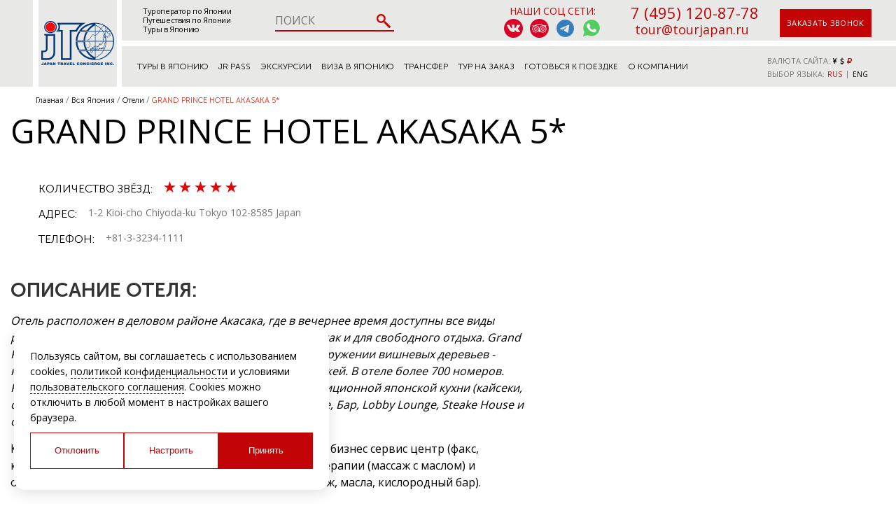

--- FILE ---
content_type: text/html; charset=utf-8
request_url: https://www.google.com/recaptcha/api2/anchor?ar=1&k=6LfFPnYrAAAAACC_k5yg7YXBaVz4jNXsZTyikMia&co=aHR0cHM6Ly90b3VyamFwYW4ucnU6NDQz&hl=en&v=PoyoqOPhxBO7pBk68S4YbpHZ&size=invisible&anchor-ms=20000&execute-ms=30000&cb=u2n4gkw5mh51
body_size: 48723
content:
<!DOCTYPE HTML><html dir="ltr" lang="en"><head><meta http-equiv="Content-Type" content="text/html; charset=UTF-8">
<meta http-equiv="X-UA-Compatible" content="IE=edge">
<title>reCAPTCHA</title>
<style type="text/css">
/* cyrillic-ext */
@font-face {
  font-family: 'Roboto';
  font-style: normal;
  font-weight: 400;
  font-stretch: 100%;
  src: url(//fonts.gstatic.com/s/roboto/v48/KFO7CnqEu92Fr1ME7kSn66aGLdTylUAMa3GUBHMdazTgWw.woff2) format('woff2');
  unicode-range: U+0460-052F, U+1C80-1C8A, U+20B4, U+2DE0-2DFF, U+A640-A69F, U+FE2E-FE2F;
}
/* cyrillic */
@font-face {
  font-family: 'Roboto';
  font-style: normal;
  font-weight: 400;
  font-stretch: 100%;
  src: url(//fonts.gstatic.com/s/roboto/v48/KFO7CnqEu92Fr1ME7kSn66aGLdTylUAMa3iUBHMdazTgWw.woff2) format('woff2');
  unicode-range: U+0301, U+0400-045F, U+0490-0491, U+04B0-04B1, U+2116;
}
/* greek-ext */
@font-face {
  font-family: 'Roboto';
  font-style: normal;
  font-weight: 400;
  font-stretch: 100%;
  src: url(//fonts.gstatic.com/s/roboto/v48/KFO7CnqEu92Fr1ME7kSn66aGLdTylUAMa3CUBHMdazTgWw.woff2) format('woff2');
  unicode-range: U+1F00-1FFF;
}
/* greek */
@font-face {
  font-family: 'Roboto';
  font-style: normal;
  font-weight: 400;
  font-stretch: 100%;
  src: url(//fonts.gstatic.com/s/roboto/v48/KFO7CnqEu92Fr1ME7kSn66aGLdTylUAMa3-UBHMdazTgWw.woff2) format('woff2');
  unicode-range: U+0370-0377, U+037A-037F, U+0384-038A, U+038C, U+038E-03A1, U+03A3-03FF;
}
/* math */
@font-face {
  font-family: 'Roboto';
  font-style: normal;
  font-weight: 400;
  font-stretch: 100%;
  src: url(//fonts.gstatic.com/s/roboto/v48/KFO7CnqEu92Fr1ME7kSn66aGLdTylUAMawCUBHMdazTgWw.woff2) format('woff2');
  unicode-range: U+0302-0303, U+0305, U+0307-0308, U+0310, U+0312, U+0315, U+031A, U+0326-0327, U+032C, U+032F-0330, U+0332-0333, U+0338, U+033A, U+0346, U+034D, U+0391-03A1, U+03A3-03A9, U+03B1-03C9, U+03D1, U+03D5-03D6, U+03F0-03F1, U+03F4-03F5, U+2016-2017, U+2034-2038, U+203C, U+2040, U+2043, U+2047, U+2050, U+2057, U+205F, U+2070-2071, U+2074-208E, U+2090-209C, U+20D0-20DC, U+20E1, U+20E5-20EF, U+2100-2112, U+2114-2115, U+2117-2121, U+2123-214F, U+2190, U+2192, U+2194-21AE, U+21B0-21E5, U+21F1-21F2, U+21F4-2211, U+2213-2214, U+2216-22FF, U+2308-230B, U+2310, U+2319, U+231C-2321, U+2336-237A, U+237C, U+2395, U+239B-23B7, U+23D0, U+23DC-23E1, U+2474-2475, U+25AF, U+25B3, U+25B7, U+25BD, U+25C1, U+25CA, U+25CC, U+25FB, U+266D-266F, U+27C0-27FF, U+2900-2AFF, U+2B0E-2B11, U+2B30-2B4C, U+2BFE, U+3030, U+FF5B, U+FF5D, U+1D400-1D7FF, U+1EE00-1EEFF;
}
/* symbols */
@font-face {
  font-family: 'Roboto';
  font-style: normal;
  font-weight: 400;
  font-stretch: 100%;
  src: url(//fonts.gstatic.com/s/roboto/v48/KFO7CnqEu92Fr1ME7kSn66aGLdTylUAMaxKUBHMdazTgWw.woff2) format('woff2');
  unicode-range: U+0001-000C, U+000E-001F, U+007F-009F, U+20DD-20E0, U+20E2-20E4, U+2150-218F, U+2190, U+2192, U+2194-2199, U+21AF, U+21E6-21F0, U+21F3, U+2218-2219, U+2299, U+22C4-22C6, U+2300-243F, U+2440-244A, U+2460-24FF, U+25A0-27BF, U+2800-28FF, U+2921-2922, U+2981, U+29BF, U+29EB, U+2B00-2BFF, U+4DC0-4DFF, U+FFF9-FFFB, U+10140-1018E, U+10190-1019C, U+101A0, U+101D0-101FD, U+102E0-102FB, U+10E60-10E7E, U+1D2C0-1D2D3, U+1D2E0-1D37F, U+1F000-1F0FF, U+1F100-1F1AD, U+1F1E6-1F1FF, U+1F30D-1F30F, U+1F315, U+1F31C, U+1F31E, U+1F320-1F32C, U+1F336, U+1F378, U+1F37D, U+1F382, U+1F393-1F39F, U+1F3A7-1F3A8, U+1F3AC-1F3AF, U+1F3C2, U+1F3C4-1F3C6, U+1F3CA-1F3CE, U+1F3D4-1F3E0, U+1F3ED, U+1F3F1-1F3F3, U+1F3F5-1F3F7, U+1F408, U+1F415, U+1F41F, U+1F426, U+1F43F, U+1F441-1F442, U+1F444, U+1F446-1F449, U+1F44C-1F44E, U+1F453, U+1F46A, U+1F47D, U+1F4A3, U+1F4B0, U+1F4B3, U+1F4B9, U+1F4BB, U+1F4BF, U+1F4C8-1F4CB, U+1F4D6, U+1F4DA, U+1F4DF, U+1F4E3-1F4E6, U+1F4EA-1F4ED, U+1F4F7, U+1F4F9-1F4FB, U+1F4FD-1F4FE, U+1F503, U+1F507-1F50B, U+1F50D, U+1F512-1F513, U+1F53E-1F54A, U+1F54F-1F5FA, U+1F610, U+1F650-1F67F, U+1F687, U+1F68D, U+1F691, U+1F694, U+1F698, U+1F6AD, U+1F6B2, U+1F6B9-1F6BA, U+1F6BC, U+1F6C6-1F6CF, U+1F6D3-1F6D7, U+1F6E0-1F6EA, U+1F6F0-1F6F3, U+1F6F7-1F6FC, U+1F700-1F7FF, U+1F800-1F80B, U+1F810-1F847, U+1F850-1F859, U+1F860-1F887, U+1F890-1F8AD, U+1F8B0-1F8BB, U+1F8C0-1F8C1, U+1F900-1F90B, U+1F93B, U+1F946, U+1F984, U+1F996, U+1F9E9, U+1FA00-1FA6F, U+1FA70-1FA7C, U+1FA80-1FA89, U+1FA8F-1FAC6, U+1FACE-1FADC, U+1FADF-1FAE9, U+1FAF0-1FAF8, U+1FB00-1FBFF;
}
/* vietnamese */
@font-face {
  font-family: 'Roboto';
  font-style: normal;
  font-weight: 400;
  font-stretch: 100%;
  src: url(//fonts.gstatic.com/s/roboto/v48/KFO7CnqEu92Fr1ME7kSn66aGLdTylUAMa3OUBHMdazTgWw.woff2) format('woff2');
  unicode-range: U+0102-0103, U+0110-0111, U+0128-0129, U+0168-0169, U+01A0-01A1, U+01AF-01B0, U+0300-0301, U+0303-0304, U+0308-0309, U+0323, U+0329, U+1EA0-1EF9, U+20AB;
}
/* latin-ext */
@font-face {
  font-family: 'Roboto';
  font-style: normal;
  font-weight: 400;
  font-stretch: 100%;
  src: url(//fonts.gstatic.com/s/roboto/v48/KFO7CnqEu92Fr1ME7kSn66aGLdTylUAMa3KUBHMdazTgWw.woff2) format('woff2');
  unicode-range: U+0100-02BA, U+02BD-02C5, U+02C7-02CC, U+02CE-02D7, U+02DD-02FF, U+0304, U+0308, U+0329, U+1D00-1DBF, U+1E00-1E9F, U+1EF2-1EFF, U+2020, U+20A0-20AB, U+20AD-20C0, U+2113, U+2C60-2C7F, U+A720-A7FF;
}
/* latin */
@font-face {
  font-family: 'Roboto';
  font-style: normal;
  font-weight: 400;
  font-stretch: 100%;
  src: url(//fonts.gstatic.com/s/roboto/v48/KFO7CnqEu92Fr1ME7kSn66aGLdTylUAMa3yUBHMdazQ.woff2) format('woff2');
  unicode-range: U+0000-00FF, U+0131, U+0152-0153, U+02BB-02BC, U+02C6, U+02DA, U+02DC, U+0304, U+0308, U+0329, U+2000-206F, U+20AC, U+2122, U+2191, U+2193, U+2212, U+2215, U+FEFF, U+FFFD;
}
/* cyrillic-ext */
@font-face {
  font-family: 'Roboto';
  font-style: normal;
  font-weight: 500;
  font-stretch: 100%;
  src: url(//fonts.gstatic.com/s/roboto/v48/KFO7CnqEu92Fr1ME7kSn66aGLdTylUAMa3GUBHMdazTgWw.woff2) format('woff2');
  unicode-range: U+0460-052F, U+1C80-1C8A, U+20B4, U+2DE0-2DFF, U+A640-A69F, U+FE2E-FE2F;
}
/* cyrillic */
@font-face {
  font-family: 'Roboto';
  font-style: normal;
  font-weight: 500;
  font-stretch: 100%;
  src: url(//fonts.gstatic.com/s/roboto/v48/KFO7CnqEu92Fr1ME7kSn66aGLdTylUAMa3iUBHMdazTgWw.woff2) format('woff2');
  unicode-range: U+0301, U+0400-045F, U+0490-0491, U+04B0-04B1, U+2116;
}
/* greek-ext */
@font-face {
  font-family: 'Roboto';
  font-style: normal;
  font-weight: 500;
  font-stretch: 100%;
  src: url(//fonts.gstatic.com/s/roboto/v48/KFO7CnqEu92Fr1ME7kSn66aGLdTylUAMa3CUBHMdazTgWw.woff2) format('woff2');
  unicode-range: U+1F00-1FFF;
}
/* greek */
@font-face {
  font-family: 'Roboto';
  font-style: normal;
  font-weight: 500;
  font-stretch: 100%;
  src: url(//fonts.gstatic.com/s/roboto/v48/KFO7CnqEu92Fr1ME7kSn66aGLdTylUAMa3-UBHMdazTgWw.woff2) format('woff2');
  unicode-range: U+0370-0377, U+037A-037F, U+0384-038A, U+038C, U+038E-03A1, U+03A3-03FF;
}
/* math */
@font-face {
  font-family: 'Roboto';
  font-style: normal;
  font-weight: 500;
  font-stretch: 100%;
  src: url(//fonts.gstatic.com/s/roboto/v48/KFO7CnqEu92Fr1ME7kSn66aGLdTylUAMawCUBHMdazTgWw.woff2) format('woff2');
  unicode-range: U+0302-0303, U+0305, U+0307-0308, U+0310, U+0312, U+0315, U+031A, U+0326-0327, U+032C, U+032F-0330, U+0332-0333, U+0338, U+033A, U+0346, U+034D, U+0391-03A1, U+03A3-03A9, U+03B1-03C9, U+03D1, U+03D5-03D6, U+03F0-03F1, U+03F4-03F5, U+2016-2017, U+2034-2038, U+203C, U+2040, U+2043, U+2047, U+2050, U+2057, U+205F, U+2070-2071, U+2074-208E, U+2090-209C, U+20D0-20DC, U+20E1, U+20E5-20EF, U+2100-2112, U+2114-2115, U+2117-2121, U+2123-214F, U+2190, U+2192, U+2194-21AE, U+21B0-21E5, U+21F1-21F2, U+21F4-2211, U+2213-2214, U+2216-22FF, U+2308-230B, U+2310, U+2319, U+231C-2321, U+2336-237A, U+237C, U+2395, U+239B-23B7, U+23D0, U+23DC-23E1, U+2474-2475, U+25AF, U+25B3, U+25B7, U+25BD, U+25C1, U+25CA, U+25CC, U+25FB, U+266D-266F, U+27C0-27FF, U+2900-2AFF, U+2B0E-2B11, U+2B30-2B4C, U+2BFE, U+3030, U+FF5B, U+FF5D, U+1D400-1D7FF, U+1EE00-1EEFF;
}
/* symbols */
@font-face {
  font-family: 'Roboto';
  font-style: normal;
  font-weight: 500;
  font-stretch: 100%;
  src: url(//fonts.gstatic.com/s/roboto/v48/KFO7CnqEu92Fr1ME7kSn66aGLdTylUAMaxKUBHMdazTgWw.woff2) format('woff2');
  unicode-range: U+0001-000C, U+000E-001F, U+007F-009F, U+20DD-20E0, U+20E2-20E4, U+2150-218F, U+2190, U+2192, U+2194-2199, U+21AF, U+21E6-21F0, U+21F3, U+2218-2219, U+2299, U+22C4-22C6, U+2300-243F, U+2440-244A, U+2460-24FF, U+25A0-27BF, U+2800-28FF, U+2921-2922, U+2981, U+29BF, U+29EB, U+2B00-2BFF, U+4DC0-4DFF, U+FFF9-FFFB, U+10140-1018E, U+10190-1019C, U+101A0, U+101D0-101FD, U+102E0-102FB, U+10E60-10E7E, U+1D2C0-1D2D3, U+1D2E0-1D37F, U+1F000-1F0FF, U+1F100-1F1AD, U+1F1E6-1F1FF, U+1F30D-1F30F, U+1F315, U+1F31C, U+1F31E, U+1F320-1F32C, U+1F336, U+1F378, U+1F37D, U+1F382, U+1F393-1F39F, U+1F3A7-1F3A8, U+1F3AC-1F3AF, U+1F3C2, U+1F3C4-1F3C6, U+1F3CA-1F3CE, U+1F3D4-1F3E0, U+1F3ED, U+1F3F1-1F3F3, U+1F3F5-1F3F7, U+1F408, U+1F415, U+1F41F, U+1F426, U+1F43F, U+1F441-1F442, U+1F444, U+1F446-1F449, U+1F44C-1F44E, U+1F453, U+1F46A, U+1F47D, U+1F4A3, U+1F4B0, U+1F4B3, U+1F4B9, U+1F4BB, U+1F4BF, U+1F4C8-1F4CB, U+1F4D6, U+1F4DA, U+1F4DF, U+1F4E3-1F4E6, U+1F4EA-1F4ED, U+1F4F7, U+1F4F9-1F4FB, U+1F4FD-1F4FE, U+1F503, U+1F507-1F50B, U+1F50D, U+1F512-1F513, U+1F53E-1F54A, U+1F54F-1F5FA, U+1F610, U+1F650-1F67F, U+1F687, U+1F68D, U+1F691, U+1F694, U+1F698, U+1F6AD, U+1F6B2, U+1F6B9-1F6BA, U+1F6BC, U+1F6C6-1F6CF, U+1F6D3-1F6D7, U+1F6E0-1F6EA, U+1F6F0-1F6F3, U+1F6F7-1F6FC, U+1F700-1F7FF, U+1F800-1F80B, U+1F810-1F847, U+1F850-1F859, U+1F860-1F887, U+1F890-1F8AD, U+1F8B0-1F8BB, U+1F8C0-1F8C1, U+1F900-1F90B, U+1F93B, U+1F946, U+1F984, U+1F996, U+1F9E9, U+1FA00-1FA6F, U+1FA70-1FA7C, U+1FA80-1FA89, U+1FA8F-1FAC6, U+1FACE-1FADC, U+1FADF-1FAE9, U+1FAF0-1FAF8, U+1FB00-1FBFF;
}
/* vietnamese */
@font-face {
  font-family: 'Roboto';
  font-style: normal;
  font-weight: 500;
  font-stretch: 100%;
  src: url(//fonts.gstatic.com/s/roboto/v48/KFO7CnqEu92Fr1ME7kSn66aGLdTylUAMa3OUBHMdazTgWw.woff2) format('woff2');
  unicode-range: U+0102-0103, U+0110-0111, U+0128-0129, U+0168-0169, U+01A0-01A1, U+01AF-01B0, U+0300-0301, U+0303-0304, U+0308-0309, U+0323, U+0329, U+1EA0-1EF9, U+20AB;
}
/* latin-ext */
@font-face {
  font-family: 'Roboto';
  font-style: normal;
  font-weight: 500;
  font-stretch: 100%;
  src: url(//fonts.gstatic.com/s/roboto/v48/KFO7CnqEu92Fr1ME7kSn66aGLdTylUAMa3KUBHMdazTgWw.woff2) format('woff2');
  unicode-range: U+0100-02BA, U+02BD-02C5, U+02C7-02CC, U+02CE-02D7, U+02DD-02FF, U+0304, U+0308, U+0329, U+1D00-1DBF, U+1E00-1E9F, U+1EF2-1EFF, U+2020, U+20A0-20AB, U+20AD-20C0, U+2113, U+2C60-2C7F, U+A720-A7FF;
}
/* latin */
@font-face {
  font-family: 'Roboto';
  font-style: normal;
  font-weight: 500;
  font-stretch: 100%;
  src: url(//fonts.gstatic.com/s/roboto/v48/KFO7CnqEu92Fr1ME7kSn66aGLdTylUAMa3yUBHMdazQ.woff2) format('woff2');
  unicode-range: U+0000-00FF, U+0131, U+0152-0153, U+02BB-02BC, U+02C6, U+02DA, U+02DC, U+0304, U+0308, U+0329, U+2000-206F, U+20AC, U+2122, U+2191, U+2193, U+2212, U+2215, U+FEFF, U+FFFD;
}
/* cyrillic-ext */
@font-face {
  font-family: 'Roboto';
  font-style: normal;
  font-weight: 900;
  font-stretch: 100%;
  src: url(//fonts.gstatic.com/s/roboto/v48/KFO7CnqEu92Fr1ME7kSn66aGLdTylUAMa3GUBHMdazTgWw.woff2) format('woff2');
  unicode-range: U+0460-052F, U+1C80-1C8A, U+20B4, U+2DE0-2DFF, U+A640-A69F, U+FE2E-FE2F;
}
/* cyrillic */
@font-face {
  font-family: 'Roboto';
  font-style: normal;
  font-weight: 900;
  font-stretch: 100%;
  src: url(//fonts.gstatic.com/s/roboto/v48/KFO7CnqEu92Fr1ME7kSn66aGLdTylUAMa3iUBHMdazTgWw.woff2) format('woff2');
  unicode-range: U+0301, U+0400-045F, U+0490-0491, U+04B0-04B1, U+2116;
}
/* greek-ext */
@font-face {
  font-family: 'Roboto';
  font-style: normal;
  font-weight: 900;
  font-stretch: 100%;
  src: url(//fonts.gstatic.com/s/roboto/v48/KFO7CnqEu92Fr1ME7kSn66aGLdTylUAMa3CUBHMdazTgWw.woff2) format('woff2');
  unicode-range: U+1F00-1FFF;
}
/* greek */
@font-face {
  font-family: 'Roboto';
  font-style: normal;
  font-weight: 900;
  font-stretch: 100%;
  src: url(//fonts.gstatic.com/s/roboto/v48/KFO7CnqEu92Fr1ME7kSn66aGLdTylUAMa3-UBHMdazTgWw.woff2) format('woff2');
  unicode-range: U+0370-0377, U+037A-037F, U+0384-038A, U+038C, U+038E-03A1, U+03A3-03FF;
}
/* math */
@font-face {
  font-family: 'Roboto';
  font-style: normal;
  font-weight: 900;
  font-stretch: 100%;
  src: url(//fonts.gstatic.com/s/roboto/v48/KFO7CnqEu92Fr1ME7kSn66aGLdTylUAMawCUBHMdazTgWw.woff2) format('woff2');
  unicode-range: U+0302-0303, U+0305, U+0307-0308, U+0310, U+0312, U+0315, U+031A, U+0326-0327, U+032C, U+032F-0330, U+0332-0333, U+0338, U+033A, U+0346, U+034D, U+0391-03A1, U+03A3-03A9, U+03B1-03C9, U+03D1, U+03D5-03D6, U+03F0-03F1, U+03F4-03F5, U+2016-2017, U+2034-2038, U+203C, U+2040, U+2043, U+2047, U+2050, U+2057, U+205F, U+2070-2071, U+2074-208E, U+2090-209C, U+20D0-20DC, U+20E1, U+20E5-20EF, U+2100-2112, U+2114-2115, U+2117-2121, U+2123-214F, U+2190, U+2192, U+2194-21AE, U+21B0-21E5, U+21F1-21F2, U+21F4-2211, U+2213-2214, U+2216-22FF, U+2308-230B, U+2310, U+2319, U+231C-2321, U+2336-237A, U+237C, U+2395, U+239B-23B7, U+23D0, U+23DC-23E1, U+2474-2475, U+25AF, U+25B3, U+25B7, U+25BD, U+25C1, U+25CA, U+25CC, U+25FB, U+266D-266F, U+27C0-27FF, U+2900-2AFF, U+2B0E-2B11, U+2B30-2B4C, U+2BFE, U+3030, U+FF5B, U+FF5D, U+1D400-1D7FF, U+1EE00-1EEFF;
}
/* symbols */
@font-face {
  font-family: 'Roboto';
  font-style: normal;
  font-weight: 900;
  font-stretch: 100%;
  src: url(//fonts.gstatic.com/s/roboto/v48/KFO7CnqEu92Fr1ME7kSn66aGLdTylUAMaxKUBHMdazTgWw.woff2) format('woff2');
  unicode-range: U+0001-000C, U+000E-001F, U+007F-009F, U+20DD-20E0, U+20E2-20E4, U+2150-218F, U+2190, U+2192, U+2194-2199, U+21AF, U+21E6-21F0, U+21F3, U+2218-2219, U+2299, U+22C4-22C6, U+2300-243F, U+2440-244A, U+2460-24FF, U+25A0-27BF, U+2800-28FF, U+2921-2922, U+2981, U+29BF, U+29EB, U+2B00-2BFF, U+4DC0-4DFF, U+FFF9-FFFB, U+10140-1018E, U+10190-1019C, U+101A0, U+101D0-101FD, U+102E0-102FB, U+10E60-10E7E, U+1D2C0-1D2D3, U+1D2E0-1D37F, U+1F000-1F0FF, U+1F100-1F1AD, U+1F1E6-1F1FF, U+1F30D-1F30F, U+1F315, U+1F31C, U+1F31E, U+1F320-1F32C, U+1F336, U+1F378, U+1F37D, U+1F382, U+1F393-1F39F, U+1F3A7-1F3A8, U+1F3AC-1F3AF, U+1F3C2, U+1F3C4-1F3C6, U+1F3CA-1F3CE, U+1F3D4-1F3E0, U+1F3ED, U+1F3F1-1F3F3, U+1F3F5-1F3F7, U+1F408, U+1F415, U+1F41F, U+1F426, U+1F43F, U+1F441-1F442, U+1F444, U+1F446-1F449, U+1F44C-1F44E, U+1F453, U+1F46A, U+1F47D, U+1F4A3, U+1F4B0, U+1F4B3, U+1F4B9, U+1F4BB, U+1F4BF, U+1F4C8-1F4CB, U+1F4D6, U+1F4DA, U+1F4DF, U+1F4E3-1F4E6, U+1F4EA-1F4ED, U+1F4F7, U+1F4F9-1F4FB, U+1F4FD-1F4FE, U+1F503, U+1F507-1F50B, U+1F50D, U+1F512-1F513, U+1F53E-1F54A, U+1F54F-1F5FA, U+1F610, U+1F650-1F67F, U+1F687, U+1F68D, U+1F691, U+1F694, U+1F698, U+1F6AD, U+1F6B2, U+1F6B9-1F6BA, U+1F6BC, U+1F6C6-1F6CF, U+1F6D3-1F6D7, U+1F6E0-1F6EA, U+1F6F0-1F6F3, U+1F6F7-1F6FC, U+1F700-1F7FF, U+1F800-1F80B, U+1F810-1F847, U+1F850-1F859, U+1F860-1F887, U+1F890-1F8AD, U+1F8B0-1F8BB, U+1F8C0-1F8C1, U+1F900-1F90B, U+1F93B, U+1F946, U+1F984, U+1F996, U+1F9E9, U+1FA00-1FA6F, U+1FA70-1FA7C, U+1FA80-1FA89, U+1FA8F-1FAC6, U+1FACE-1FADC, U+1FADF-1FAE9, U+1FAF0-1FAF8, U+1FB00-1FBFF;
}
/* vietnamese */
@font-face {
  font-family: 'Roboto';
  font-style: normal;
  font-weight: 900;
  font-stretch: 100%;
  src: url(//fonts.gstatic.com/s/roboto/v48/KFO7CnqEu92Fr1ME7kSn66aGLdTylUAMa3OUBHMdazTgWw.woff2) format('woff2');
  unicode-range: U+0102-0103, U+0110-0111, U+0128-0129, U+0168-0169, U+01A0-01A1, U+01AF-01B0, U+0300-0301, U+0303-0304, U+0308-0309, U+0323, U+0329, U+1EA0-1EF9, U+20AB;
}
/* latin-ext */
@font-face {
  font-family: 'Roboto';
  font-style: normal;
  font-weight: 900;
  font-stretch: 100%;
  src: url(//fonts.gstatic.com/s/roboto/v48/KFO7CnqEu92Fr1ME7kSn66aGLdTylUAMa3KUBHMdazTgWw.woff2) format('woff2');
  unicode-range: U+0100-02BA, U+02BD-02C5, U+02C7-02CC, U+02CE-02D7, U+02DD-02FF, U+0304, U+0308, U+0329, U+1D00-1DBF, U+1E00-1E9F, U+1EF2-1EFF, U+2020, U+20A0-20AB, U+20AD-20C0, U+2113, U+2C60-2C7F, U+A720-A7FF;
}
/* latin */
@font-face {
  font-family: 'Roboto';
  font-style: normal;
  font-weight: 900;
  font-stretch: 100%;
  src: url(//fonts.gstatic.com/s/roboto/v48/KFO7CnqEu92Fr1ME7kSn66aGLdTylUAMa3yUBHMdazQ.woff2) format('woff2');
  unicode-range: U+0000-00FF, U+0131, U+0152-0153, U+02BB-02BC, U+02C6, U+02DA, U+02DC, U+0304, U+0308, U+0329, U+2000-206F, U+20AC, U+2122, U+2191, U+2193, U+2212, U+2215, U+FEFF, U+FFFD;
}

</style>
<link rel="stylesheet" type="text/css" href="https://www.gstatic.com/recaptcha/releases/PoyoqOPhxBO7pBk68S4YbpHZ/styles__ltr.css">
<script nonce="SNiHkBfYZname5VQsvBIXA" type="text/javascript">window['__recaptcha_api'] = 'https://www.google.com/recaptcha/api2/';</script>
<script type="text/javascript" src="https://www.gstatic.com/recaptcha/releases/PoyoqOPhxBO7pBk68S4YbpHZ/recaptcha__en.js" nonce="SNiHkBfYZname5VQsvBIXA">
      
    </script></head>
<body><div id="rc-anchor-alert" class="rc-anchor-alert"></div>
<input type="hidden" id="recaptcha-token" value="[base64]">
<script type="text/javascript" nonce="SNiHkBfYZname5VQsvBIXA">
      recaptcha.anchor.Main.init("[\x22ainput\x22,[\x22bgdata\x22,\x22\x22,\[base64]/[base64]/bmV3IFpbdF0obVswXSk6Sz09Mj9uZXcgWlt0XShtWzBdLG1bMV0pOks9PTM/bmV3IFpbdF0obVswXSxtWzFdLG1bMl0pOks9PTQ/[base64]/[base64]/[base64]/[base64]/[base64]/[base64]/[base64]/[base64]/[base64]/[base64]/[base64]/[base64]/[base64]/[base64]\\u003d\\u003d\x22,\[base64]\x22,\x22wpBNCT4eBMOWwoB7LxXCjw/DpVEZw6hAQzzCq8O9PEDDqcK7YlTCisKAwpNkAXZPZyUfHRXCoMOqw77CtkrCssOJRsO8wogkwpclU8OPwo5ewpDChsKILsKvw4pDwo9mf8KpHMOqw6wkIMKKO8OzwqpVwq0nbgV+VmkMacKAwobDrzDCpU8uEWvDg8KBworDhsOPwprDg8KCFTM5w4EHPcOABn/DgcKBw49Bw4PCp8OpBsOPwpHCpFw1wqXCp8OQw415KB1BwpTDr8KcaRhtZGrDjMOCwpjDnQhxEcKLwq/DqcOcwqbCtcKKDQbDq2jDgcONDMO8w6xib0UAVQXDq3dvwq/Dm0VUbMOjwrHCvcOOXhg1wrIowrLDgTrDqEk9wo8ZfsOGMB9Cw7TDilDCoidcc0LCtwxhWcKWLMOXwr7Dm1McwoFOWcOrw5DDjcKjC8K4w4rDhsKpw7xVw6EtesKQwr/DtsKhGRlpWsOvcMOIN8OtwqZ4fmdBwpkaw60ofi44LyTDin95AcKgem8JdkM/[base64]/[base64]/DnEtqNixkK8Oxw5tKFMOUWzYoJUArX8KVccOzwpEcw6Mowq5VZ8OyBsKOJ8OiXXvCuCNPw7JYw5vCiMKqVxpwXMK/[base64]/[base64]/[base64]/DjRN/FgHCvlnDp8KRwo7CshjCvMKPw7bCujXCjyfDqk4RT8OmOjg/OEvDq3xST0lfwqzCk8OKHn9xeT7CoMOkwrktJwozXiHCnsKHwoLDosOywoDDswDDgsKTw6/CrXpAw5vDt8OEwpPCgMKecFbDosKiwqxEw40fwrbDt8OVw5FRw6laDyttPMOUMC7Dhw/CgMOuc8OoGcKmw7zDosOOFcOpw6pEDcOcBWLChQUNw6APdsOCZMKKW0c9w6YiBcKCOkbDtcKhAj/DtMKnIsOfW0DCk3dINh/DgxTCnnJuPsOOVENDw7HDuifCm8OnwqYqw6xDwqTDoMOsw6p3QkzDoMO0woTDg0nDisKFQMKtw53Dv3/CuGPDusOtw5PDnhhCM8K3Dh3CjyPDksOmw5zCkDQ2W1vColfDnsOfWcKMwrPDtAzCslTCsyJTw7zCnsKed0jCqhM0RxPDrsOaesKAIEzDjg7Dv8K9W8KDOMOUw77DoXMQw6DDkMOzDyMyw7bDrCzDk09pwoViwoDDmjJSEwzCgjbCtD8YAVTDriXDun7Cpy/DtysGNRdtF2jDrzcYIWwQw61oQMOjYnssbWPDn29NwrxXXcORJMOAUStEccOkwo7Ci3Ngb8OLQcObd8OVw544w75lwqzCp3gYwrtrwpfCrGXDs8OkMFLCkwIlw6LClsO8w6Zlw7cmw7JgLMO5wo0Bw6fClHjDrwJkeA93w6nClcK8WMKvZMO0ScOIw6PCsnPCqy/[base64]/Dm1zClDXDszXDvEhswpcJw5Mtw6M2NAplA3BeAcOqCcOZwqYgw7vCgWpCKT0tw7nCtcOtNMOYa2IKwr7CrcK4w53DmMO4wp4lw7/Cl8OPCcKnwrfCisOBNQkKwp3Dl3fClBHDvmrCuyzDqSjCn1AtZ08iwq9swprDl2xqw7nCgsOpw57DgcO7wr87wpo1FMOrwrJiMlINw4R7EsOBwoxOw7ZHKFALw4YHXBfCmMK8OTtywpvCoyfDsMK0w5LCrsK5wonCmMKCIcKPBsKcwqsUdRF/fn/CisOMF8KIcsKXCcOzwrnDpizDmS7DikwBZHJjRcKvdyvCrCzDgWPDhMOHAcOMNMO/wpQzSBTDmMOQw53Dq8KuDcKxwpB4w6PDsW3DpAp8NlJww6vDtMOXwq/[base64]/CtcOcIyfDvsKDw4Nbw4nCnnTDtj/CsMK5OFY6DsKgVsKjwr7CuMKBd8OCTxxmKQ4Uw6jCj2/[base64]/w53Cv8OkwrR6MRoZJcOFMcKywphNbVNVwoRRw4bDtMOBw74ww4/[base64]/DoQvCqMOLBEzDiMKEwo9nw60yQ2ZZRhLCr8OQTsO5Kn9XQcKgw5ZrwqrCpSTDo0VgwrLCpMOBXcO5Sn/Ck3Juw6kBwqrDvMKLD3TCiXZnDMOQwpXDqcOHYcOWw7DCunnDlhMzd8Krdj1dAMKRbsKQwohYw7NywpPDgcK8wrjCuGg0w6PCnU49b8OnwqELFsKiJBwcQcOUwoLDhsOTw4/CkVDCtcKcwqXCoHLDi13Ctx/Du8OwAHvDvi7CszzDtjp5woArwoROwpXDvgU1wp7CpUNPw73Dli7CrWzCiyrDvcKcw4QFw4vDrcKUSwHCoHTDhkRvJEPDjsOMwpjCvsOOGcKgw5EfwrPDgyIDw5vCol93OcKPw5vCqMKKG8K8wrI9wpjClMODdcKVw7fCjGvCl8O3GVhfLSl4w5zCtznChsKxwqJYwp/CkcK9wp/CocK2w5UHDwwTwpgAwpJJJjVXccO3FAvClRNtCcObwq4vwrddwp3DoBXDr8KRD0DCm8Kjw69mw4QLAcO2wr7CuVNbMMK4w7ZuR3/Cmyh3w7DDuDPDvsKzB8KHAcK5GsOOw4tiwoPCuMOdNcOewpbCkcOKVGAXw4YnwqfDnMOvYMOfwp5Pw4fDtcKPwocidxvCsMKBZsK2OsKpajIZw7UobE07w6nDgsK5wqA6TsKYMsOKdcKpwpXDkU/[base64]/FlJWw4DDgX8NWsKDw7U3wqnDrxd5CsO2TcOKBsK+woLCj8OfUVxaTB/Dlmk0LsOQBGfCpAUZwrjCt8OASsK9w57DvGvCpcKUwoFnwoRaYMKuw5TDksOlw65+w7bDn8KfwqPDgSPDoiTCuUXCksKIw5rDuTXCjMO7wqvDicKXH2Azw4JDw5NmQsO1bynDq8KufSXDs8OLd27Cg0fDqcKxH8OBSnEhwq/Cn2Iaw7hRwr8zwofCmHfDnMKXCMKBw5c3WT0OLcOURMK3BTvCgVZyw4A8SVB2w7HCn8K+RVDCiGTCk8KQHArDmMOSdDNSQMKBw5vCrGtYwpzDrsKjw5vCu1kzCMONYQNAaQ9awqENTwFNecKrw4FGY2luSmzCgcKjw6rDm8Kgw5gnZBYvw5PDjyDCuEbDpcO/wppkEMOjEClWw59UY8KowpYZRcOmw60Tw67Dq2jDjMKFFcOYCcOEFMKIdMOFGMO/[base64]/ChcKuW1bDpnbDrDYlJcKLwrgywqjCsFgbSWQTEEolwp8gDkJeC8KvPBM+PGTClsKZMsKTwoLDsMONw5LDjC19O8KUwrbDqRAAE8OJw5wYNXnCgBpUb185w4nDrcKowrnDtVHDnxVvGsKkdVQdwqLDrWtrwqrDmCPCjX8/w5TCoDxODjvDp0Jnwq/Dj0LCs8O5wp9mcsKVwo5IDz7DqTDDgVtYC8KQw5kqR8OvN0s0aSklFTzCl0R8FsOOS8O5wqEFAnkqwpBhwoTCgSAHDsOec8O3ZQvDvgd2UMOnwo3ChMOuOsO6w4Rfw5/CsDgICAgyA8KOYFTCm8O4wokdPcKvw7g6Dnxgw5jDo8O2w7/[base64]/CMKhw7ETw7wiSHbCicOEwopMAhbCpTB1woLCscKADsOewpVNEsKVwrXDg8Oqw5rCgCXDgMKew4lSazPDjcKVdsOFOMKiYjh/Ox1/AR/CjMKkw4bCrj3DgcKrwoVNWMOGwpFeSsK+XsOZbcKnIFXDq2rDrMKuNFDDhMKoFU83S8KCeT1tcMOdEg/DocKHw4k/[base64]/CvHrDpGbDv8OwAwbDvAV1w7DDsgfCkMOXG0N+w5fCo8OVw48nw7crUHptLDxxMsKZw65Bw68ew7/DvDRxw4s7w7ZBwqA+wozCosKTJsOtPUpiKMKowoZRHsOYw4HDisKDw712OcOYw6tYNUV+f8K7dmHCjsKSwqtmw7RqwoHDqMOhXcOdSx/DuMK+woYcBcOKYQhjRMKrfAUiBml4K8KfM1jDgxvDmAYoE3jChzVtwr4jw5Nww7LCu8KDwpfCjcKcU8KLNkDDlV/Dixw1BcKcecKNdgIXw4HDjipjXcKcw6VnwrINwrZDwqtKw4jDh8OZTcKSU8OmMzIXwrFgw4kcw5LDsF88N3vDtl9MbExNwqY6IxI0wrtwaivDi8KuCi8REV0Qw7zCrRxNZMKzw6oQw5LCrcOyFyo3w4HDjTJKw7shRk/CmklnGcOPw4xyw7vCscOCCcOdHT/DoUp/wrbCgsObbFFGw4TCiG4qw5nCk1/DmsK1wroVY8KhwoJCXcOKAA7Dox9lwrdow6E1woHCgmnDksKeAHvCmS7DmyrDizXCpGZ1wrkdcXDCu0rCin8jCcKkw6HDl8KrLQvCuXpQw7bCisOFwrUEbkLDiMKbGcKsAMOMwr1ADR7Cq8OxNB/DosKONFtdb8OCw5vChjXCvcKmw7vCoQzDlTQDw5XDmMKzCMK4w5LCv8K8w5XCvUDDqyZYPsKYNX/CjjDDj25aH8KFImwmw7lgTwVaJcOawqnCtMK1YMKTw4XDpQccwowvwrHCjgjDssOcwqR/wonDpTDDvBnDixp1ecOhKl/CnhTDmhDCscOpwroww6PCnMOTHAjDhgBpwqBsVsKjE2zDv3coGGLDncKwAHcBwqU1w5Miwq1SwoBMZMO1L8OKw7AMwpE/[base64]/[base64]/[base64]/DnsKsRTfCrALDjcOdw7HCgEDCg8KCwoxVwodXwoMVwqVKLsOZf3zDlcORR28Kd8Kjw6MFQwYTwpwowqTCtTIeccOdw7EAw4VsasO/X8KjwoLDrMKLZ2fDpSHCnkbDvsO5LcKrwr0SHj/CqhTCicO9wqPCgsKhw47Ci3bCocOswoLCl8ODwrTCrsOfEcKTdW8kKjXDtcOtw5jDvzJlXR5yJMOGBTg7wrDDlR7Dm8OcworDj8OKw6TDvD/DjwcAw5fCpDTDqRwIw4TCksKKecK0w4DDscOAw5wNwptIwozCsGE4wpRaw7dTJsKqw6fDgMK/LcKww5TDkAzCt8KQw4jCncKTfinDsMOhw5pHw5Nkw556w5A3wqbCsk7CicOYwp/Dh8KNwpnDt8O7w4dRwqLDoh/[base64]/CuhXDmMKWcAbCkMKlwpPChsKTOcO/w6PDrsOJw5HCukvCr0gxwpzCtsO0woMhw6suw5PDqMKZw5AkDsKuMsOmGsKNw6XDuCAdemJcw7LCmAhzwoXCusKEwpt5FMOTwogOw7XDvcOrwoFMwqhqayQZdcK6w7Vlw7g4Tm/[base64]/CjsO5O8OpI8KXwpDCkwNhwr7Dtx/CtMKXEkXCqmwpDsOnYsKfwoHCiDssWcOzM8KfwrsSesKlUUMrBijDlDYjwr/CvsK7w5BSw5kZKkc8JAXCgmbDgMKXw50+cDNVwqfDuzPDr09oTjUYb8OfwopIETN+AMOcw4PDm8OFWMOiwq4nGFUeUsORwqAGRcKMw7LDlMKIWMO8ITFYwobDuW/CjMOLcyTCpsOHU34pw5XDl3vDhlTDrXlKwqxKwo4Zw6d6w6fClwDCknDDlCB3wqYmw6opwpLDhsKdwqjDgMOmJHPCvsO4Vw9cw7Vfwpc4wq4Nw4ZWP3tQwpLDisOpw7jDjsOCwrtpKVNqwokAZg7CusKlw7LCqcKMw79aw7dGXE5gBnR7Q0IKw6VGwr/DmsK+wpjCulLDjMK5w6LDnEh8w55ww6x/w5PDlz/DjsKEw7zDo8OTw6zCpBsWTcK4TsKYw59PJMOjwrDDjMORFsOJSsK5woLCryQsw4ttwqLDgsKBbMKyEHvCvsKBw41Ew7PDgcKiw67Du3gDw6jDlcO9w7wMwqjCnHVLwr13RcOvw7rDg8KHEw/Dp8OJwpVlVsKuVsO8wp/[base64]/DgSbCqMOmw4XCpATCk8OWAsOCTMK9w5EkUmArw6RvwrUPQBzDpVLCllDDlTnCiSDCpsOpKcOGw5t0w4nDu2jDsMKWwq9YwrTDpsOSLnxlD8OBb8K9wqQcwog7woM/LXXDpULDs8O2B1/ChMOifRZDwqRPeMKXw6Epw5ZjS0oSw6XDki3DvRvDk8O5H8O3L03DthJOccKuw6PDpsOtwoPCoB94PwzDiWvCjsOqw7/DrCbCixPCqMKCWhrDoGrDtXzDpzrDlHrDjsKuwog0UMKlR0/CuFFNIjLDmMKgw58Yw6slQcOqw5JwwrbCksKHw64/[base64]/DkMKKwrjDo8KxwofDk8KLwonCvVRjEz7CqsOWWMKBD2VMwoJTwpHCmsKrw4bDqXbCvsOHwprDlStNKWstB0vCmF3DusKFw4hAw5VCL8Kbwq7DhMOVw68YwqZ9w4AFw7FKwoBaVsO2WcKaUMOYV8OBwoQ+PMO4eMOtwo/DtzDCqsOrBV/ChcOOw6M6wrZsVRRUTzXCm0BFwo/DusOKWVhywqzCngzCrTkLS8KjZW1NfQNHPcKLUWlsLsOddMOhWWTDr8OYalnDuMKCwo51VXbCucKEwpjDrkjDj0HDvHBNw7HCvcK5D8KeWcKhXRrDgcO5W8OjwpXCtC/CoRZkwrLCr8KZw57Dn0/[base64]/CqcK5wp8GBMKkw5YLVB3CiSRQIV/Dt1pNPsKZQ8OJOA5ow49jw5vCs8OZWcOdw4HDsMO3WMOzd8OEWcKkwpTDt27Dvj1dRR8qwobCiMK/[base64]/CmlMZcMK0ZsKJJMO4b8KECUHCjiUoFRJpVEjDkBdYwq/[base64]/DnDh+OTxdw6HCiMOLwpd3wpXDmXzClwRZwqjCviVGwpoybAJ2XgHDk8Osw6HCt8K4wqETFD7DtBZIwpcyFsKLNsKTwqrCvDJWfAbCnU/[base64]/CpSwUw4DDmMOab8KVU8KDG2l4w5Ryw7hKw4geJg0uU3XCkHvCv8ORCgg7w5zCtsOUwqzDihRbwpU/w5PDrxHDihQlwq/CmcOuWMOKAcKyw7pKC8K8wpIOwo3CkcKmahIoesO1NsKnw43DlGczw5Q2woTCkG7DmXFaWsKyw7VhwoAsB0vDu8OhD0vDumBxfcKDDSPDoifDqGLDmTURCcKCGcO2w67DmsK0wp7DkMKMWMOYw5zCvEjCjFfCkiwmwrpZw7A+wpJML8OXw7zDmMOJXMKuwo/[base64]/w4ouw7xaacKNw47CmsKFw7XDtUvCosKINg57aVHDrMO4wrIOLBYvw7bDlWt0Z8Kuw5U2bsKXRm/CnWvCiEHCmB5LD2/CuMK1w6NQI8KhIjjCq8OhC1l2w43DsMKOwrXCn3nDuzAPw7F3a8OgCsOURWQbwoHCg17DncKENz/Dm20dw7bDpcKgwrBTF8OUd1nCtcK7R3bDrTNrW8OoIcKcwovCh8KabsKYK8O6DX9WwoDCv8K8wqbDncKsCyfDpsOew7J8NMKVw6TCtMKdw5tWHDLCj8KUUFA/TxLDrMOqw7jCs8KYbmMtcMO0O8OKwqQrwo0TXGHDssOJwqsFw43Ct3/Dsz7CrsKtUcOtah0cXcKDwqZXwprDphzDrcOqcMObUTbDtsKCdcOnw6cARmtFD0dpZMOGfHzCkMOGZcOqwrzDs8OKDcOGw5pjwonCncKbw7Fnw40vJ8KoMQZ9w4d6bsORw6hlwqIZwpfDq8Kiwp/[base64]/DuR/CjS3Di3peAMKsGMKgf8OnBsOxaMODw68qIFJyGhTCncOcXjfDlsK+w5HDnjnCo8OowrxcXFzCsV7ClV0jwoQeX8OXZsO8wrM5SQgsEcO/wqVuf8KpLhvCnCHDmiV7LQsOOcKhwoEiUcKLwpdxwrZ1w5vCoHxnwqBuBRvDh8OnLcObJCvCoghhARXDs3HCmsK/V8KMKWUTcSXCpsOVwoXDtwnCoRQJwqHCo3zCmsKKw4DDkcOYEMOkw7/[base64]/CssKuYsOdcwJdw4sVwpHCjcOcfsOwMMOJwpDCpwjChFc0w6vDkgXDrCBFwo7Cuiglw7xOUmtAw7MJw4kKJW/DmErCmsO8w6LDp0fCpMK4aMObIhAyT8KTBcKEwr7Dhn3CnMKNO8KpNjTCpMKWwoLDiMKZNBPDiMOKScKUwptowqzDr8OlwrHDusOBUBbCsV/[base64]/DlCXCozMEw5HDjyBxbiEXasOtUF49diPCjMKmWmEubsO+FcODwoMjw7JDdMKmeG0Ww7PCssKJGwzDs8KyAcKWw7FfwpMJZWd7wpvCqBjCuAp7w7Bww6g7dcO+wrRMTgfDjsKXRHwhw5zDqsKnw7LDk8OKwqbDvAjDhQLChgzDr27CkcOpaUzCoi06K8Kww4Qpwq/[base64]/DgmUobMKFfEgQUgDDlcO1KR7Ds8KJwpbDoyh8PlrCl8KXwrJNccK2wrVWw6Q0f8KwNCYHHsKaw4VsQWc/[base64]/DlMKXMcOZw4jDpcKdPzATwqpLMTJ+w6FCw6/CicOUw7jDigXDiMKPw4FTZcOdS17CosOJd3llw6TCpGvCo8OzD8OdWEdQKTvDtMOlw4/DlznDvSrCisObwqojO8OJwqfCmDjCnwsRw59hIsKdw6LCn8KAwoTCvMO9QDrDvcOONWbCvzF0BMKmw6EHBW56LhIVw4cbw7w/ZlApwqzDpsObY2/DpGIkFMO8akTCvcKfdMOzw5sdJkDCqsKRUwrDpsK9AWU+SsOsFsOfHMKYwojCjsO3w7lJZsOEIcOCw6oDFXXCjMKbK13CsiRDwrsxwrBLHnzDhWFawoIQRDPCryrCr8Oowoc4w7hfKcK/MsKXccOxQMORw5XDjcOPw7zCvn47w4c4DGdoDFQAJcKBHcKcLsKTQcOWfgJcwrMewpzCscK8HcOjXsOkwp1GPsOlwqo7w6DCjsOvwpZvw40NwoLDgh0EZyPDv8OUfsOrwoLDvcKRKMOmecOMJ2vDr8KuwqnCuBZjwqvDjcKYHcO/w70gLsO1w5fCnAJULlwdwos2TWTDvkZhw73DksKlwpA3wrXDkMOlwr/CjcK2AUbCi2/CpyHDhsKdw4VCTsK8c8KhwrVNZhXCmEPDmXxywpREGCTCucKuw4fDqBgWLhtvwpJYwoh+wo9dEBXCoxvDvXN1w7V8w7c8wpB5w7jDrijDlMKCwq3CoMKbfiZhw7PDshLCrcORwrbCsT7DvhEpT1Zzw7/DqU/DsgpPNMOPdcO3wq8aMsOPw5TCmsKyJ8OIBFRmOyI7TMKIRcKNwrM/G2LCqsKwwoEWCGYqwpAqXyLCpUHDsnsZw6XDlsODEgbCrQ5zRsOzE8O6w4DDmCk/w4Rvw6XCpwBeIsOVwqPCpMObwrPDjsK7wr9/H8Kswpkhw7bDukFCBGF4KsOUwqTDucOIwoTCr8OENXUIUFlYEcODwp9Tw6R+w73DucOJw7bCgFJ6w75AwoHDlsOqw4PCk8KDBi06wqxLNDIGwp3DjQRdwr1ewq7DtcKTwoQUDXc6NcO4w78/[base64]/Ck8K5GsKew7lpBsOgw7HCiMOuZiXDjE/CkXJLwr3DsSfClsKFLBlvJm3Cj8OxAsKeJh/CkAzCp8Ovwp4AwpnCq0nDlkV9w6PDgkvCsB7DrMOmfMK1wq7DtncYPG/[base64]/J3vCuB8uAcKkD8KEFsOjwptTDzLCm8K/[base64]/DsTTCnnbCmcKxwr7CucKJwpXCpgPClcKQw6/CusOLasO2e24EOGI5On7DoAA/w4PCj23CvcOhViQhUsKDeiTDtUTCl0rDjMO5KcKANTrDtcKuQxLCo8OTOMO/Q0TCkXTDjy7DihVIXMK8wql6w5nDicKvw7/Dn07ChUY1FApCa15eTcOwFzAlwpLDrsKRXHwTFMOPcRNow7bCscOnwqd1wpfDuHjCp3/CqMK3Hz7Cl34rT01XCws5w5tawo/Ds1LCjcKzwqjCtVEXwoLChUAJwq/ClSU7fxnCt33DucKew5kvw43CuMOcwqTCvcKrw5EkcSoqfcKXK1Yhw7PCscOGLcOBO8O/AsK5w4fDuSsHAcOudcOQwolew4rDtRzDgiDDnsK6w6/CqmxQO8KiDWp1PwjDlsOdw6RVw7HDkMOwfUvCp1Q/McOewqEDw4Exwqo7worDvsKFT0/Dj8KOwo/CnWnCpMKmXMOlwppUw53Drl3CusK3O8KCWHdkDMKAwqvDnkhSa8K/eMOtwokrScKwDkciPMOeIMOZw6nDsgNGd2dUw7fDocKfZEHCsMKow7rDujzCn1bDjgbCmBQrwovCn8OJw4TCqQMVDUt/[base64]/wrLChcOIHcKQM8OOw5AqIsKawoRyYsOEwp/DsCHCg8KuKlvCmMKVYsOhPcO3w5TDssOvSgHDo8ODwrjCi8OEbsKewqzDrcOkw7lnwpIhIyQdw6NoZlwWfgHDnVnDqMOlH8KBUsKAw5UzIsOGCcOBw4gAw77CicK0w5vCsgTDi8O6C8KySBcVbwfCpsKXB8Oww7vDhsK2wrlLw6/Dnz4+HgjCtSgBFHg9ZQo1w4BkC8OnwrBANi7CtkrDm8Ojwpt+woZMHcKaamLDow8qc8K+ZQZhw5TCr8Otd8K/cUB3w4hYCXfCicOtYi/DmSxvwo/Cp8KAw6wZw53DgsK8a8O5cQHDhmvCjsOvwqvCsmYEwq/Dl8OBwo/[base64]/CnUdLw6dAwo99NErDuhDDpMKwwploNMO5wrLCtMO/eiECw4FmcR0gw7YXNMKXw6Umwohiw6MhVMObLMKiwpI8SxRjV2zCoAYzK3nDq8ODL8OmH8KUAsKMKEYsw64lLSvDonrCpcOjwpDDqMKbw61OP1XDuMOTK1jDtDhtE2N7M8KvH8KNXsKRw5bCpDvDlsORw57DvVwuOiRawrrCq8K/LsORSMOsw559wqjCgcKOXMKVwrA9wq/DqA0eWAZiw4DDp3AIDcOrw4Qmwp3DpsOiSC0DJ8KvIQvCsUTDqsKwUsKEOwLClsOfwqTClwLCs8K+ShIlw6xzdRfChycywrl5AMKRwoh5OsO4VTHCjXxhw7oUwrXDm0pOwqxofMOvUl/ClTPCk1UJLnIOw6R3wpbDihJjwoRLw7Y4YwDCgsOpMcOBwrnCkUgSRQBRERjDu8Ofw7bDicKSw7lUesOdSm9zwrHDtQ9kw4/DnsKmFnDDtcKSwowADHbChz8Ew5gGwprCglQefcOWYFhbwqoDCsKnwo4Gwo0ebcOfa8Krw493EjnDhV7CtsKpBMKID8KLF8KVw47Dk8KYwrUWw6bDnk8hw7LDihbCl2hsw6EXJ8OLOibCnMOGwrXDqcOtS8KjV8KcMW0+w48iwo5UBsOPwp/Ckk7DugYEKMOLIMKuw7fCh8Kvwp/ClcO5wp3CsMOeJcOhFDsGJsKTLW/DrsOow7kRZysyMXbDisK9w6bDrC9fw5xSw7I0TDHCo8OLw6rCrMK/wqBLNsKpwqTDoEPDocOpMywNwrzDjHceP8OZw6kVw5keB8KeISkaX1ZFw71jwpvCji0nw7bCncKxIGDDtsKgw7TDmMO2w5HCo8KpwqlQwoMbw5fDp2t5wonDqlcHw4bDpsO9wqxjwp7DkgU/[base64]/C8Onw6BuwpvDgcODVmolf8O9w6pAUMOnXHnDvMOhwpgDbcO/w6nCsQTCjiUywrwMwot6bsKKUMK1OFrDi1M/bsKcwqrCjMKvwrbDkMOZw4HDjRLDsW3CkMO8w6zDgsKkw7HCmyDDtsKbDMOfc3TDjcOEwojDscOJwq3CksOYwr1VN8KcwrElECMAwpECwrorCsKiwrDDl0/[base64]/Cokl5w6UdMxzCvcOUwpIDw4fDjmw6BMOBIcOULsKacVoGNMKrcsOkw6JEcD3DonzCvsKEQ3ZnOThJwpwuEcKfw7xTw7HCjmxlw4nDlTHDkcOkw4vDvhvDvxPDjTpgwpnDrG8/acOOZ3bCiDjCtcKuwociCRN+w5IdD8KLcMK7K08nDDnCuFfChMOZBsOHCMO1RnDDjcKUPcOcKG7Ctw3DmcK6IsOcwrbDgDESDDk9wobDjcKOw77DrcKYw77Cp8KpPnt0w6XCu0/DgcOhwpINSX/Ch8OJb35uwojCpcOkw58ew6zDsxZ0w5EkwpFGUQ3DoiYKw7jDsMOSFcO5w5dsKlBLeF/[base64]/[base64]/[base64]/Cvg7DpmTDhMKBwpbCi8K0woANBsOebsOTEhF/CsK/wrrDqDlKbmfDvcKABGzCl8Kyw7Iew7LCjz3CtVrChFPCi3PCk8O4c8KcTMKSTMOaCsOsJl0Mwp4QwqdYGMOLfMOfW38hwpbDtsKswrDDhkhPwrg7wpLCsMKcwpJ1Q8Oaw6PDpz7CrR/Cg8Kpw7dTEcKQwoBNwqvDh8K0wqPDuSjCuAEWdMKAwpp1CsOfPMKHcx9UbmN7w4/Di8KreUgxdsOqwqcXw589w4EPIGpKSjsdDsKTWcOowrTDiMKzw4/Cn2TCv8O7CsKkHMKjJcOww4fDucOLwqHCpmvCkQgdF2lrfADDksOga8OdPMOQBsKiwpFhOXJyCUvCjSvDtglSwpPChU5sfcOVwpzDrMKiwoRkw5BpwobCsMKSwrrCg8KQa8KTw5LDtcObwr4dYCnCscKyw6/[base64]/wqVtwrFdGsO/w4zCqcKgHsKNHMK8wrzCicK7w7RFw7TCn8KdwoE2RcOrVMORB8OUw5fDm0HChcOKLAnDumrCnlY5wpPCisO7JcODwqlhwq44FgEcw5Q5V8Kdw5I9M2kzw4QRwqjDhVnCs8KLUEgBw4bCowpzesOMw7rDv8KDwqPCuX/[base64]/w5zCuWHCqsKLw5ddwqbDsjfDtsO/WMOIJcOsLm5eXjYFw7IdNHvCpsKTVG0uw6TDl2FnZMOdfh/[base64]/w47CpXfDk8OwJ8OqwpjCjQZ3L0XDpcOow6nClDDDijQ+w4dqZlzDhMOBw40nXcOOccKyAHdqw4PDtHE/w4BAUVnDncOYAEJGwptow53CtcO7w7AOwqzCjsO8RsKKw6ojQyRsMhVVUsOdEcKtwqYBwpJUw78KPsORcRViFzsUw4XCqmjDvMO/[base64]/wqvDsypLDXjDgWM2w687VMOHw6RCeWrDvcKndDwkw59mR8O0w4/Cj8K9GMKwVsKMw7nDosKGYBFSw7I6TMKNTMO0wqvDklDClcOGw4DCuicvbcOeBEXCpxw6w5xte1Nlwq3DtRB9wqzCjMKnw5dsR8KgwqHCnMKIHMOIw4fDssOFwqjDnmnCvGYXY1bCsMO5Vlkuw6fDgcKMwrpFw6vDnMOLw7fCgmJjDzg2wr1nwpPCuS57w7sEw7lVw6/Dk8OcAcKdWMOhwoLDqcKpwoDCpSF9w7jCiMKOUgMaLMOfKCHDiw7CizrCjsKTcMKuw7/DocOMSEnCisK6w7k/D8KFw5HDjnjCtsKrZGbDqEHCqi3DjHXDj8OKw75xw7jCgjnDhFITwphcwoVsL8OaYcOqwqwvwoNgw67DjGDDmUpIw4fCpi3DiWLClgtfwobDrcKDw6wHXg3DuRjCisOrw7YGw7/CpsK7wp/CglnCicOwwp3DtsOHw748VB7CjV/CvwBCMmnDu14Gw6Mjw63CqlLCj1jCkcKXwo3CvQA1wpHCs8KewpEkYMK3wr1fAXjDkkA8Y8KNw6gtw5nCjsO/w6DDisOOIDTDp8K3wqLCtDPDicKgJMKnw6nCkcKdwqfCjU05ZMKwM3lew5pPwpN5wo0mwqlPw7vDhB8FC8OhwqRfw5lZI1AMwpTCuCzDo8KhwrvCog3DlcOVw4vDoMOQUVBuJFZoIVcNHsO/w5XDhsKRw7JrIHBfBMKSwrYiZF/DglRKfmzDvilPH1ctwqHDh8KECC5uw5s1w51Dwr7CjUPDk8O7SF/Du8OpwqVSw5MCw6Y4w4vCuFFgYcKfOsKzwp9awogZK8OHEjMACybCnwTDs8KLwpzDrVUGw7LCmHjCgMKqJmXDlMOJFMOkwo4qRxrDul0PYRTDtMKdP8KOwotjwq4PNDVVwozCtcKVHsOewrRwwoDDt8KffMKwCzsCwp9/d8K3wpLDmjLCjsO9MsO4XX3DqiZdK8OOwr8tw7zDm8OmDlRaCV12wrs8wpo1EMKVw68QwonDlm9pwpvCtn8gwonCnC12TsO/w5rDvcKuw4fDmDNdI2TCoMOHTBp4ecOpDRvDiG7ClMOJXELCgRYCHwvDsRrCvsO7wrLDjMKfNWjClC46wo7Dpz4fwqzCvsKWwpFXwqHCugVHQxjDhMOjw7BSVMKbw7HDpUbCuMKBfknCvBZNwr/CvMKTwp0LwqAGCcK7A0B7cMKEw7hSQsOfF8OmwrjCksK0w5PDuAoVCMKtQcOjVUbDujtqwpsnw5NaS8OwwrvCigPCqXpHa8KGY8KYwohEOnkZDgcrQMKawoDCvQrDlcKowojCkR8YOw8CRApTw4IIw5/DjywqwozDiU/DtWnDo8OcWcOfMsKUw71iTRHDr8KXBW7DgcO2wrnDmjTDhX8Kw7PCuSVVw4XDqh7CicKVw5dawqPCk8O8w7VEwpgVwr5Vw7VoFMK0DMOoDEzDscOnBVkXdMKkw4Y0wrLDtmTCtj5Hw6/CusKpwqNmAsK/MnfDrsOvFcOFRAjChFfDoMKtfQtBIWXDssO3SxLCnMO3woLDvi/CoQfDrMKwwrFiACYQBMOnUk5Ww7UNw5BJbMK/w5FDWnjDssODwo7Di8OBccKEwrgWR0jCj0vDgcO8S8Opw5nDhsKhwr3Cm8OZwrvCt3RdwpUGSFHCsjNrV07DuCvCtsKew6TDozMHwq1Aw6ADwpggZMKvTsOdPz3DkMKQw4tLDTBwT8OvDDwMb8KTwoBBT8OUP8OhLsKYST7DhGpIP8OIw7JlwofCicK/wrPDlMOQfzEhw7ViFcO0w6bDhsKzHsOZIsKAw4Q4w48Pwq7Cp37Ci8KsTns6eCTDl1/[base64]/DgBXDlMOlEQsTJMK/[base64]/CjSdkwqnCrVZ4R8O+a1A4wqoLw78Jw4VUwqJpacO2C8ORSMOOMsOHGMOlw4bDvWbCr1DCu8KnwobDqMK0c2jDqAEbwovCoMOPwrDCr8KvCzx0wq5ZwrfDhxY+A8KFw6TCgw5RwrANw6oqZ8OhwonDiz8zYEpHM8KoBcOIwoE7WMOQHG/DqMKKacKMCMOVwo4cSsK8YMKww7dkShjCqArDnxtDw7JEQ2zDjcKSVcK5w50Wf8KbBcK4B1TCmcOuUMKvw5fCmcK8JG9bwr9xwovDsnBswpzDoAdPwrPCt8K8D1FdIiEoEsOsVkvCjwJrfgF3BRTCjzDCqcOHRHMBw65yBcOpCcKBXsOPwqpKwr/DuH14IhjCmExfdCNtwqFORy3CgcOLJW3CrXV0wog/HnQPw4zDoMODw6LCkcOMw71Sw5bCtihjwpnClcOWw6jCksOTbVRXPMOAHCXDm8KxOcOtdAfCuys8w4PCicOQw47DpcKgw74sIcOtDD7DgMOzw40nw4nDtxbDksOvHcOGZcOld8KUeWdmw5JSCcOPcGfDtsKRVgTCnFrCnz4rTcOzw7YswrkOwpoSw5Y/wo9ow6ADCwkNw51ww4gSbXbDmsK8V8KWJsKOEcKLbsOvPm7DoHNhw5lwJlTCh8KnCSA5AMOwBCnCjsOYNsOUwovCpMO4XzfCm8O8JQ3CpcKJw5bCrsOQw7UcT8KWwogmHATDmizCkX/DucO4YMK8fMOld2AEw7jDuAsuwr3CsCYOQMOGw4xvWWQIw5vDocOgHcOpMlULLHPDtMKOwotpw67CmEDCtXTCoFjDgTN4wo7DlMOVw45xKcK3w6LDmsKBw4EzAMK2wovCm8Ona8OEacK+w41DCg1+wrvDsxrDvMK9VcO/w5Atwq0MFsOSQMKdwpsDw4p3UTHCokB4w4/DgFwuw7MKYRLCr8K2wpLCvF3DsWdJeMK4DjnCpMOOw4bCt8O4w5LDslYaIcKcwroFSFfCq8KfwpAoGzYVwpvCtMK+O8KQw5wFelvCscKGwqBmw5prRsOfw4bDpcOiw6LDo8OhMFXDgVRmSE3Dj0NPYRgdZ8Ozw4oresK3TsKFUcKTw4YsSMOfwo5pM8KWW8OFZn4Ew6/[base64]/DiMKgAsOjwqHDnMOiwqUdwqJEVG/CrMKmACcrwr3CmsOIwpzCtsK2wqx/[base64]/w5xzwr/[base64]/DkBdIwq0Sw6wcYhzDvcKyw41/EMKSwqLDoCFOLsOqw6/Dh0rCqi0rw40uwpIXCsKoUmxtwqTDq8ONGyZQw6oaw7HDrilxw5TCvwgDYy/CrBY8PsKow7zDtFtkFMO6U04oOsO7LUEuwoDCjMKiABXCmMOAwpfDq1MOwpLDg8OFw5Q5w4rCp8O1McOZNRlQwonDqCfDlgNpworCq0g/wpzDg8OGKl8AJ8KxBUtHbSnDv8KhfsKfwrzDjsOibFA1woVvIsKmVcOyKsO/[base64]/[base64]/C0/[base64]/fsO4U8OqOMO/EGXDocO4YcO4w4LDmcKRKMK3w6FRB2/CnWLDjiDCscOHw7ROc0zCnTfDnldzwpwFwq1cw6l8MGtew6oCO8OMw5FSwqttPH7CkcOew4LDuMO+wqMURAPDgSE1GsO1ZsKtw5UXwoTDsMOVKMOEw4LDqHjCoDLCok/[base64]/CoQvDjMKqSEDCo1vCtMOsw4NzMxc7wq1dwoF+wo7DosOxw4rCvMOKWMOIDlgRw7MVwrNawp8Xw7nDoMOaayHCucKMem/CnDjDtzTDusOlwr7DusOjAMK3VcO2wp4vLcOkEcKbw6sDe2TDoUbDjsOkw5/[base64]/Ck8O0w6VwQcOkU2/Dq8O1LgnCoEkJQcOsXEbDrA8aKcO/[base64]\\u003d\\u003d\x22],null,[\x22conf\x22,null,\x226LfFPnYrAAAAACC_k5yg7YXBaVz4jNXsZTyikMia\x22,0,null,null,null,1,[21,125,63,73,95,87,41,43,42,83,102,105,109,121],[1017145,449],0,null,null,null,null,0,null,0,null,700,1,null,0,\[base64]/76lBhnEnQkZnOKMAhk\\u003d\x22,0,0,null,null,1,null,0,0,null,null,null,0],\x22https://tourjapan.ru:443\x22,null,[3,1,1],null,null,null,1,3600,[\x22https://www.google.com/intl/en/policies/privacy/\x22,\x22https://www.google.com/intl/en/policies/terms/\x22],\x22Yq5t/5T6R3VUidxUT0gIaA4cpjSeM+F6APrPYXhOtAQ\\u003d\x22,1,0,null,1,1768791730800,0,0,[203,176,175,59],null,[123,137],\x22RC-MDdma2-N7jQ-6Q\x22,null,null,null,null,null,\x220dAFcWeA43mmb26_1EfsDNW5O-zFRIaSwqS_0qkIdFFVYZKijtfdeiVc0QaCG2XXUaP5XZ1d9_UJ87wIth3-ls0830lRqVjz9-hQ\x22,1768874530890]");
    </script></body></html>